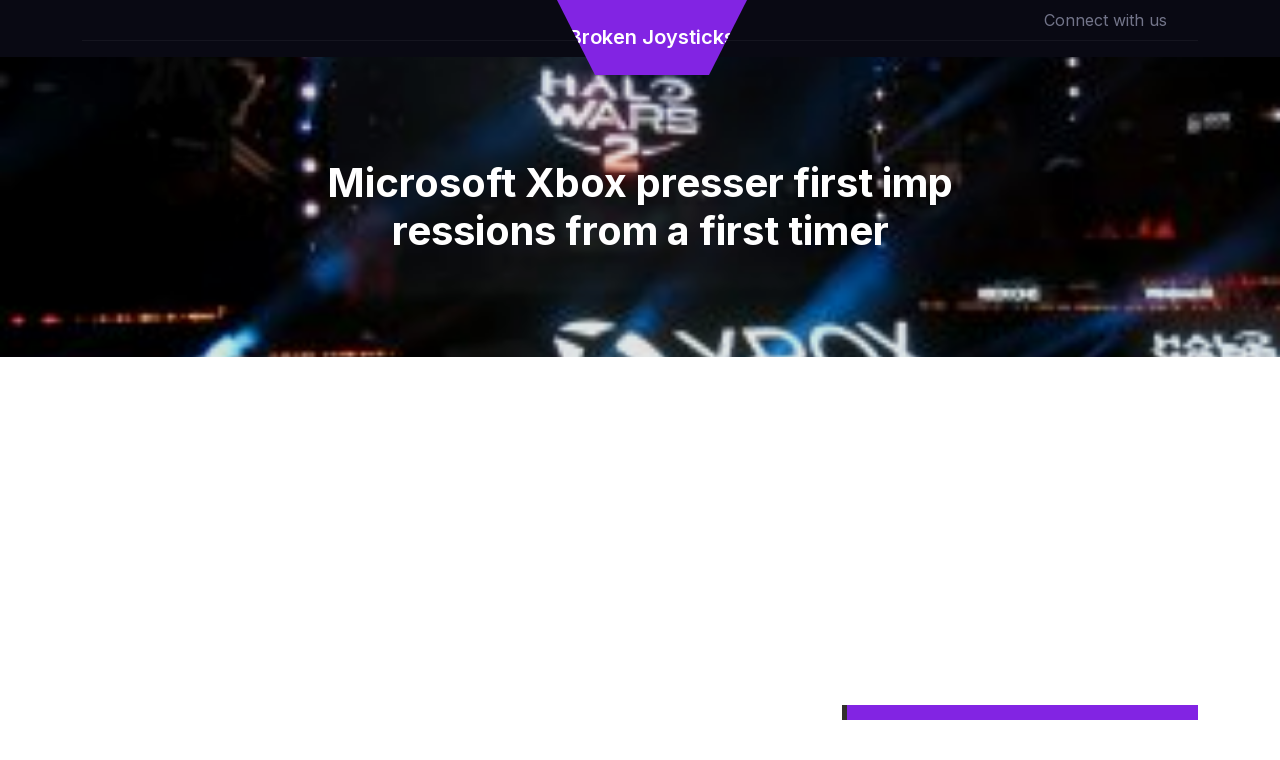

--- FILE ---
content_type: text/html; charset=utf-8
request_url: https://www.google.com/recaptcha/api2/aframe
body_size: 268
content:
<!DOCTYPE HTML><html><head><meta http-equiv="content-type" content="text/html; charset=UTF-8"></head><body><script nonce="_HgT5MhHNHPTFO0vJQq7JA">/** Anti-fraud and anti-abuse applications only. See google.com/recaptcha */ try{var clients={'sodar':'https://pagead2.googlesyndication.com/pagead/sodar?'};window.addEventListener("message",function(a){try{if(a.source===window.parent){var b=JSON.parse(a.data);var c=clients[b['id']];if(c){var d=document.createElement('img');d.src=c+b['params']+'&rc='+(localStorage.getItem("rc::a")?sessionStorage.getItem("rc::b"):"");window.document.body.appendChild(d);sessionStorage.setItem("rc::e",parseInt(sessionStorage.getItem("rc::e")||0)+1);localStorage.setItem("rc::h",'1768800852232');}}}catch(b){}});window.parent.postMessage("_grecaptcha_ready", "*");}catch(b){}</script></body></html>